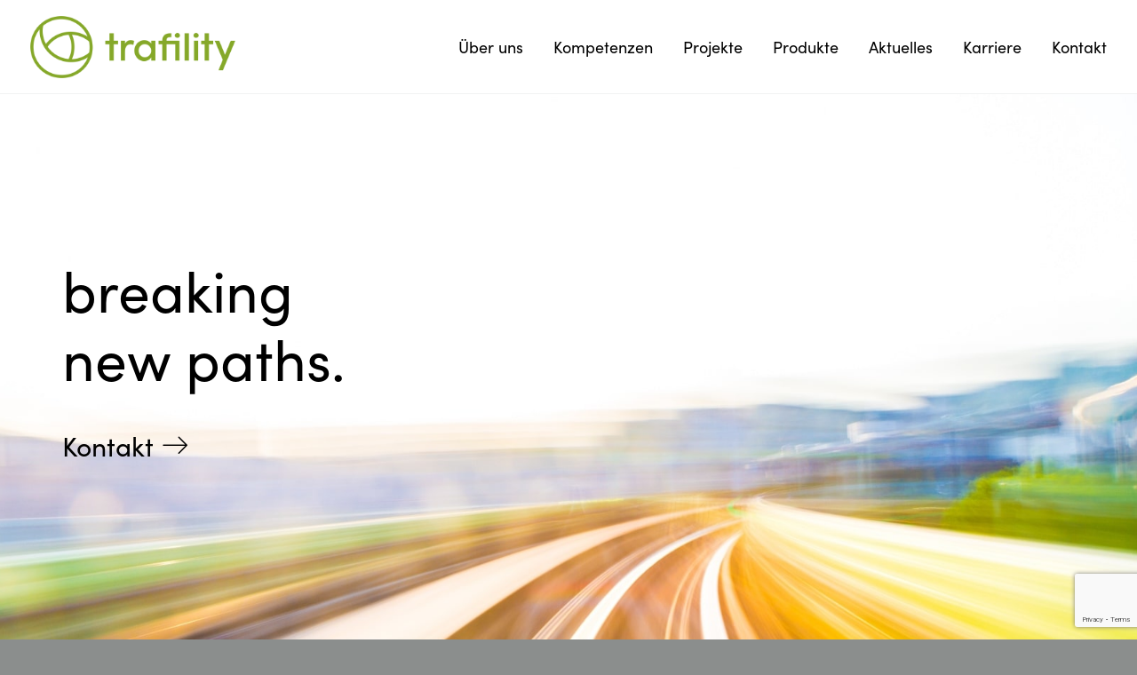

--- FILE ---
content_type: text/html; charset=utf-8
request_url: https://www.google.com/recaptcha/api2/anchor?ar=1&k=6LejfQgrAAAAAJwR23EyUrwqtIUJjuiu630jt7Of&co=aHR0cHM6Ly93d3cudHJhZmlsaXR5LmF0OjQ0Mw..&hl=en&v=PoyoqOPhxBO7pBk68S4YbpHZ&size=invisible&anchor-ms=20000&execute-ms=30000&cb=an2bwq55ru09
body_size: 48583
content:
<!DOCTYPE HTML><html dir="ltr" lang="en"><head><meta http-equiv="Content-Type" content="text/html; charset=UTF-8">
<meta http-equiv="X-UA-Compatible" content="IE=edge">
<title>reCAPTCHA</title>
<style type="text/css">
/* cyrillic-ext */
@font-face {
  font-family: 'Roboto';
  font-style: normal;
  font-weight: 400;
  font-stretch: 100%;
  src: url(//fonts.gstatic.com/s/roboto/v48/KFO7CnqEu92Fr1ME7kSn66aGLdTylUAMa3GUBHMdazTgWw.woff2) format('woff2');
  unicode-range: U+0460-052F, U+1C80-1C8A, U+20B4, U+2DE0-2DFF, U+A640-A69F, U+FE2E-FE2F;
}
/* cyrillic */
@font-face {
  font-family: 'Roboto';
  font-style: normal;
  font-weight: 400;
  font-stretch: 100%;
  src: url(//fonts.gstatic.com/s/roboto/v48/KFO7CnqEu92Fr1ME7kSn66aGLdTylUAMa3iUBHMdazTgWw.woff2) format('woff2');
  unicode-range: U+0301, U+0400-045F, U+0490-0491, U+04B0-04B1, U+2116;
}
/* greek-ext */
@font-face {
  font-family: 'Roboto';
  font-style: normal;
  font-weight: 400;
  font-stretch: 100%;
  src: url(//fonts.gstatic.com/s/roboto/v48/KFO7CnqEu92Fr1ME7kSn66aGLdTylUAMa3CUBHMdazTgWw.woff2) format('woff2');
  unicode-range: U+1F00-1FFF;
}
/* greek */
@font-face {
  font-family: 'Roboto';
  font-style: normal;
  font-weight: 400;
  font-stretch: 100%;
  src: url(//fonts.gstatic.com/s/roboto/v48/KFO7CnqEu92Fr1ME7kSn66aGLdTylUAMa3-UBHMdazTgWw.woff2) format('woff2');
  unicode-range: U+0370-0377, U+037A-037F, U+0384-038A, U+038C, U+038E-03A1, U+03A3-03FF;
}
/* math */
@font-face {
  font-family: 'Roboto';
  font-style: normal;
  font-weight: 400;
  font-stretch: 100%;
  src: url(//fonts.gstatic.com/s/roboto/v48/KFO7CnqEu92Fr1ME7kSn66aGLdTylUAMawCUBHMdazTgWw.woff2) format('woff2');
  unicode-range: U+0302-0303, U+0305, U+0307-0308, U+0310, U+0312, U+0315, U+031A, U+0326-0327, U+032C, U+032F-0330, U+0332-0333, U+0338, U+033A, U+0346, U+034D, U+0391-03A1, U+03A3-03A9, U+03B1-03C9, U+03D1, U+03D5-03D6, U+03F0-03F1, U+03F4-03F5, U+2016-2017, U+2034-2038, U+203C, U+2040, U+2043, U+2047, U+2050, U+2057, U+205F, U+2070-2071, U+2074-208E, U+2090-209C, U+20D0-20DC, U+20E1, U+20E5-20EF, U+2100-2112, U+2114-2115, U+2117-2121, U+2123-214F, U+2190, U+2192, U+2194-21AE, U+21B0-21E5, U+21F1-21F2, U+21F4-2211, U+2213-2214, U+2216-22FF, U+2308-230B, U+2310, U+2319, U+231C-2321, U+2336-237A, U+237C, U+2395, U+239B-23B7, U+23D0, U+23DC-23E1, U+2474-2475, U+25AF, U+25B3, U+25B7, U+25BD, U+25C1, U+25CA, U+25CC, U+25FB, U+266D-266F, U+27C0-27FF, U+2900-2AFF, U+2B0E-2B11, U+2B30-2B4C, U+2BFE, U+3030, U+FF5B, U+FF5D, U+1D400-1D7FF, U+1EE00-1EEFF;
}
/* symbols */
@font-face {
  font-family: 'Roboto';
  font-style: normal;
  font-weight: 400;
  font-stretch: 100%;
  src: url(//fonts.gstatic.com/s/roboto/v48/KFO7CnqEu92Fr1ME7kSn66aGLdTylUAMaxKUBHMdazTgWw.woff2) format('woff2');
  unicode-range: U+0001-000C, U+000E-001F, U+007F-009F, U+20DD-20E0, U+20E2-20E4, U+2150-218F, U+2190, U+2192, U+2194-2199, U+21AF, U+21E6-21F0, U+21F3, U+2218-2219, U+2299, U+22C4-22C6, U+2300-243F, U+2440-244A, U+2460-24FF, U+25A0-27BF, U+2800-28FF, U+2921-2922, U+2981, U+29BF, U+29EB, U+2B00-2BFF, U+4DC0-4DFF, U+FFF9-FFFB, U+10140-1018E, U+10190-1019C, U+101A0, U+101D0-101FD, U+102E0-102FB, U+10E60-10E7E, U+1D2C0-1D2D3, U+1D2E0-1D37F, U+1F000-1F0FF, U+1F100-1F1AD, U+1F1E6-1F1FF, U+1F30D-1F30F, U+1F315, U+1F31C, U+1F31E, U+1F320-1F32C, U+1F336, U+1F378, U+1F37D, U+1F382, U+1F393-1F39F, U+1F3A7-1F3A8, U+1F3AC-1F3AF, U+1F3C2, U+1F3C4-1F3C6, U+1F3CA-1F3CE, U+1F3D4-1F3E0, U+1F3ED, U+1F3F1-1F3F3, U+1F3F5-1F3F7, U+1F408, U+1F415, U+1F41F, U+1F426, U+1F43F, U+1F441-1F442, U+1F444, U+1F446-1F449, U+1F44C-1F44E, U+1F453, U+1F46A, U+1F47D, U+1F4A3, U+1F4B0, U+1F4B3, U+1F4B9, U+1F4BB, U+1F4BF, U+1F4C8-1F4CB, U+1F4D6, U+1F4DA, U+1F4DF, U+1F4E3-1F4E6, U+1F4EA-1F4ED, U+1F4F7, U+1F4F9-1F4FB, U+1F4FD-1F4FE, U+1F503, U+1F507-1F50B, U+1F50D, U+1F512-1F513, U+1F53E-1F54A, U+1F54F-1F5FA, U+1F610, U+1F650-1F67F, U+1F687, U+1F68D, U+1F691, U+1F694, U+1F698, U+1F6AD, U+1F6B2, U+1F6B9-1F6BA, U+1F6BC, U+1F6C6-1F6CF, U+1F6D3-1F6D7, U+1F6E0-1F6EA, U+1F6F0-1F6F3, U+1F6F7-1F6FC, U+1F700-1F7FF, U+1F800-1F80B, U+1F810-1F847, U+1F850-1F859, U+1F860-1F887, U+1F890-1F8AD, U+1F8B0-1F8BB, U+1F8C0-1F8C1, U+1F900-1F90B, U+1F93B, U+1F946, U+1F984, U+1F996, U+1F9E9, U+1FA00-1FA6F, U+1FA70-1FA7C, U+1FA80-1FA89, U+1FA8F-1FAC6, U+1FACE-1FADC, U+1FADF-1FAE9, U+1FAF0-1FAF8, U+1FB00-1FBFF;
}
/* vietnamese */
@font-face {
  font-family: 'Roboto';
  font-style: normal;
  font-weight: 400;
  font-stretch: 100%;
  src: url(//fonts.gstatic.com/s/roboto/v48/KFO7CnqEu92Fr1ME7kSn66aGLdTylUAMa3OUBHMdazTgWw.woff2) format('woff2');
  unicode-range: U+0102-0103, U+0110-0111, U+0128-0129, U+0168-0169, U+01A0-01A1, U+01AF-01B0, U+0300-0301, U+0303-0304, U+0308-0309, U+0323, U+0329, U+1EA0-1EF9, U+20AB;
}
/* latin-ext */
@font-face {
  font-family: 'Roboto';
  font-style: normal;
  font-weight: 400;
  font-stretch: 100%;
  src: url(//fonts.gstatic.com/s/roboto/v48/KFO7CnqEu92Fr1ME7kSn66aGLdTylUAMa3KUBHMdazTgWw.woff2) format('woff2');
  unicode-range: U+0100-02BA, U+02BD-02C5, U+02C7-02CC, U+02CE-02D7, U+02DD-02FF, U+0304, U+0308, U+0329, U+1D00-1DBF, U+1E00-1E9F, U+1EF2-1EFF, U+2020, U+20A0-20AB, U+20AD-20C0, U+2113, U+2C60-2C7F, U+A720-A7FF;
}
/* latin */
@font-face {
  font-family: 'Roboto';
  font-style: normal;
  font-weight: 400;
  font-stretch: 100%;
  src: url(//fonts.gstatic.com/s/roboto/v48/KFO7CnqEu92Fr1ME7kSn66aGLdTylUAMa3yUBHMdazQ.woff2) format('woff2');
  unicode-range: U+0000-00FF, U+0131, U+0152-0153, U+02BB-02BC, U+02C6, U+02DA, U+02DC, U+0304, U+0308, U+0329, U+2000-206F, U+20AC, U+2122, U+2191, U+2193, U+2212, U+2215, U+FEFF, U+FFFD;
}
/* cyrillic-ext */
@font-face {
  font-family: 'Roboto';
  font-style: normal;
  font-weight: 500;
  font-stretch: 100%;
  src: url(//fonts.gstatic.com/s/roboto/v48/KFO7CnqEu92Fr1ME7kSn66aGLdTylUAMa3GUBHMdazTgWw.woff2) format('woff2');
  unicode-range: U+0460-052F, U+1C80-1C8A, U+20B4, U+2DE0-2DFF, U+A640-A69F, U+FE2E-FE2F;
}
/* cyrillic */
@font-face {
  font-family: 'Roboto';
  font-style: normal;
  font-weight: 500;
  font-stretch: 100%;
  src: url(//fonts.gstatic.com/s/roboto/v48/KFO7CnqEu92Fr1ME7kSn66aGLdTylUAMa3iUBHMdazTgWw.woff2) format('woff2');
  unicode-range: U+0301, U+0400-045F, U+0490-0491, U+04B0-04B1, U+2116;
}
/* greek-ext */
@font-face {
  font-family: 'Roboto';
  font-style: normal;
  font-weight: 500;
  font-stretch: 100%;
  src: url(//fonts.gstatic.com/s/roboto/v48/KFO7CnqEu92Fr1ME7kSn66aGLdTylUAMa3CUBHMdazTgWw.woff2) format('woff2');
  unicode-range: U+1F00-1FFF;
}
/* greek */
@font-face {
  font-family: 'Roboto';
  font-style: normal;
  font-weight: 500;
  font-stretch: 100%;
  src: url(//fonts.gstatic.com/s/roboto/v48/KFO7CnqEu92Fr1ME7kSn66aGLdTylUAMa3-UBHMdazTgWw.woff2) format('woff2');
  unicode-range: U+0370-0377, U+037A-037F, U+0384-038A, U+038C, U+038E-03A1, U+03A3-03FF;
}
/* math */
@font-face {
  font-family: 'Roboto';
  font-style: normal;
  font-weight: 500;
  font-stretch: 100%;
  src: url(//fonts.gstatic.com/s/roboto/v48/KFO7CnqEu92Fr1ME7kSn66aGLdTylUAMawCUBHMdazTgWw.woff2) format('woff2');
  unicode-range: U+0302-0303, U+0305, U+0307-0308, U+0310, U+0312, U+0315, U+031A, U+0326-0327, U+032C, U+032F-0330, U+0332-0333, U+0338, U+033A, U+0346, U+034D, U+0391-03A1, U+03A3-03A9, U+03B1-03C9, U+03D1, U+03D5-03D6, U+03F0-03F1, U+03F4-03F5, U+2016-2017, U+2034-2038, U+203C, U+2040, U+2043, U+2047, U+2050, U+2057, U+205F, U+2070-2071, U+2074-208E, U+2090-209C, U+20D0-20DC, U+20E1, U+20E5-20EF, U+2100-2112, U+2114-2115, U+2117-2121, U+2123-214F, U+2190, U+2192, U+2194-21AE, U+21B0-21E5, U+21F1-21F2, U+21F4-2211, U+2213-2214, U+2216-22FF, U+2308-230B, U+2310, U+2319, U+231C-2321, U+2336-237A, U+237C, U+2395, U+239B-23B7, U+23D0, U+23DC-23E1, U+2474-2475, U+25AF, U+25B3, U+25B7, U+25BD, U+25C1, U+25CA, U+25CC, U+25FB, U+266D-266F, U+27C0-27FF, U+2900-2AFF, U+2B0E-2B11, U+2B30-2B4C, U+2BFE, U+3030, U+FF5B, U+FF5D, U+1D400-1D7FF, U+1EE00-1EEFF;
}
/* symbols */
@font-face {
  font-family: 'Roboto';
  font-style: normal;
  font-weight: 500;
  font-stretch: 100%;
  src: url(//fonts.gstatic.com/s/roboto/v48/KFO7CnqEu92Fr1ME7kSn66aGLdTylUAMaxKUBHMdazTgWw.woff2) format('woff2');
  unicode-range: U+0001-000C, U+000E-001F, U+007F-009F, U+20DD-20E0, U+20E2-20E4, U+2150-218F, U+2190, U+2192, U+2194-2199, U+21AF, U+21E6-21F0, U+21F3, U+2218-2219, U+2299, U+22C4-22C6, U+2300-243F, U+2440-244A, U+2460-24FF, U+25A0-27BF, U+2800-28FF, U+2921-2922, U+2981, U+29BF, U+29EB, U+2B00-2BFF, U+4DC0-4DFF, U+FFF9-FFFB, U+10140-1018E, U+10190-1019C, U+101A0, U+101D0-101FD, U+102E0-102FB, U+10E60-10E7E, U+1D2C0-1D2D3, U+1D2E0-1D37F, U+1F000-1F0FF, U+1F100-1F1AD, U+1F1E6-1F1FF, U+1F30D-1F30F, U+1F315, U+1F31C, U+1F31E, U+1F320-1F32C, U+1F336, U+1F378, U+1F37D, U+1F382, U+1F393-1F39F, U+1F3A7-1F3A8, U+1F3AC-1F3AF, U+1F3C2, U+1F3C4-1F3C6, U+1F3CA-1F3CE, U+1F3D4-1F3E0, U+1F3ED, U+1F3F1-1F3F3, U+1F3F5-1F3F7, U+1F408, U+1F415, U+1F41F, U+1F426, U+1F43F, U+1F441-1F442, U+1F444, U+1F446-1F449, U+1F44C-1F44E, U+1F453, U+1F46A, U+1F47D, U+1F4A3, U+1F4B0, U+1F4B3, U+1F4B9, U+1F4BB, U+1F4BF, U+1F4C8-1F4CB, U+1F4D6, U+1F4DA, U+1F4DF, U+1F4E3-1F4E6, U+1F4EA-1F4ED, U+1F4F7, U+1F4F9-1F4FB, U+1F4FD-1F4FE, U+1F503, U+1F507-1F50B, U+1F50D, U+1F512-1F513, U+1F53E-1F54A, U+1F54F-1F5FA, U+1F610, U+1F650-1F67F, U+1F687, U+1F68D, U+1F691, U+1F694, U+1F698, U+1F6AD, U+1F6B2, U+1F6B9-1F6BA, U+1F6BC, U+1F6C6-1F6CF, U+1F6D3-1F6D7, U+1F6E0-1F6EA, U+1F6F0-1F6F3, U+1F6F7-1F6FC, U+1F700-1F7FF, U+1F800-1F80B, U+1F810-1F847, U+1F850-1F859, U+1F860-1F887, U+1F890-1F8AD, U+1F8B0-1F8BB, U+1F8C0-1F8C1, U+1F900-1F90B, U+1F93B, U+1F946, U+1F984, U+1F996, U+1F9E9, U+1FA00-1FA6F, U+1FA70-1FA7C, U+1FA80-1FA89, U+1FA8F-1FAC6, U+1FACE-1FADC, U+1FADF-1FAE9, U+1FAF0-1FAF8, U+1FB00-1FBFF;
}
/* vietnamese */
@font-face {
  font-family: 'Roboto';
  font-style: normal;
  font-weight: 500;
  font-stretch: 100%;
  src: url(//fonts.gstatic.com/s/roboto/v48/KFO7CnqEu92Fr1ME7kSn66aGLdTylUAMa3OUBHMdazTgWw.woff2) format('woff2');
  unicode-range: U+0102-0103, U+0110-0111, U+0128-0129, U+0168-0169, U+01A0-01A1, U+01AF-01B0, U+0300-0301, U+0303-0304, U+0308-0309, U+0323, U+0329, U+1EA0-1EF9, U+20AB;
}
/* latin-ext */
@font-face {
  font-family: 'Roboto';
  font-style: normal;
  font-weight: 500;
  font-stretch: 100%;
  src: url(//fonts.gstatic.com/s/roboto/v48/KFO7CnqEu92Fr1ME7kSn66aGLdTylUAMa3KUBHMdazTgWw.woff2) format('woff2');
  unicode-range: U+0100-02BA, U+02BD-02C5, U+02C7-02CC, U+02CE-02D7, U+02DD-02FF, U+0304, U+0308, U+0329, U+1D00-1DBF, U+1E00-1E9F, U+1EF2-1EFF, U+2020, U+20A0-20AB, U+20AD-20C0, U+2113, U+2C60-2C7F, U+A720-A7FF;
}
/* latin */
@font-face {
  font-family: 'Roboto';
  font-style: normal;
  font-weight: 500;
  font-stretch: 100%;
  src: url(//fonts.gstatic.com/s/roboto/v48/KFO7CnqEu92Fr1ME7kSn66aGLdTylUAMa3yUBHMdazQ.woff2) format('woff2');
  unicode-range: U+0000-00FF, U+0131, U+0152-0153, U+02BB-02BC, U+02C6, U+02DA, U+02DC, U+0304, U+0308, U+0329, U+2000-206F, U+20AC, U+2122, U+2191, U+2193, U+2212, U+2215, U+FEFF, U+FFFD;
}
/* cyrillic-ext */
@font-face {
  font-family: 'Roboto';
  font-style: normal;
  font-weight: 900;
  font-stretch: 100%;
  src: url(//fonts.gstatic.com/s/roboto/v48/KFO7CnqEu92Fr1ME7kSn66aGLdTylUAMa3GUBHMdazTgWw.woff2) format('woff2');
  unicode-range: U+0460-052F, U+1C80-1C8A, U+20B4, U+2DE0-2DFF, U+A640-A69F, U+FE2E-FE2F;
}
/* cyrillic */
@font-face {
  font-family: 'Roboto';
  font-style: normal;
  font-weight: 900;
  font-stretch: 100%;
  src: url(//fonts.gstatic.com/s/roboto/v48/KFO7CnqEu92Fr1ME7kSn66aGLdTylUAMa3iUBHMdazTgWw.woff2) format('woff2');
  unicode-range: U+0301, U+0400-045F, U+0490-0491, U+04B0-04B1, U+2116;
}
/* greek-ext */
@font-face {
  font-family: 'Roboto';
  font-style: normal;
  font-weight: 900;
  font-stretch: 100%;
  src: url(//fonts.gstatic.com/s/roboto/v48/KFO7CnqEu92Fr1ME7kSn66aGLdTylUAMa3CUBHMdazTgWw.woff2) format('woff2');
  unicode-range: U+1F00-1FFF;
}
/* greek */
@font-face {
  font-family: 'Roboto';
  font-style: normal;
  font-weight: 900;
  font-stretch: 100%;
  src: url(//fonts.gstatic.com/s/roboto/v48/KFO7CnqEu92Fr1ME7kSn66aGLdTylUAMa3-UBHMdazTgWw.woff2) format('woff2');
  unicode-range: U+0370-0377, U+037A-037F, U+0384-038A, U+038C, U+038E-03A1, U+03A3-03FF;
}
/* math */
@font-face {
  font-family: 'Roboto';
  font-style: normal;
  font-weight: 900;
  font-stretch: 100%;
  src: url(//fonts.gstatic.com/s/roboto/v48/KFO7CnqEu92Fr1ME7kSn66aGLdTylUAMawCUBHMdazTgWw.woff2) format('woff2');
  unicode-range: U+0302-0303, U+0305, U+0307-0308, U+0310, U+0312, U+0315, U+031A, U+0326-0327, U+032C, U+032F-0330, U+0332-0333, U+0338, U+033A, U+0346, U+034D, U+0391-03A1, U+03A3-03A9, U+03B1-03C9, U+03D1, U+03D5-03D6, U+03F0-03F1, U+03F4-03F5, U+2016-2017, U+2034-2038, U+203C, U+2040, U+2043, U+2047, U+2050, U+2057, U+205F, U+2070-2071, U+2074-208E, U+2090-209C, U+20D0-20DC, U+20E1, U+20E5-20EF, U+2100-2112, U+2114-2115, U+2117-2121, U+2123-214F, U+2190, U+2192, U+2194-21AE, U+21B0-21E5, U+21F1-21F2, U+21F4-2211, U+2213-2214, U+2216-22FF, U+2308-230B, U+2310, U+2319, U+231C-2321, U+2336-237A, U+237C, U+2395, U+239B-23B7, U+23D0, U+23DC-23E1, U+2474-2475, U+25AF, U+25B3, U+25B7, U+25BD, U+25C1, U+25CA, U+25CC, U+25FB, U+266D-266F, U+27C0-27FF, U+2900-2AFF, U+2B0E-2B11, U+2B30-2B4C, U+2BFE, U+3030, U+FF5B, U+FF5D, U+1D400-1D7FF, U+1EE00-1EEFF;
}
/* symbols */
@font-face {
  font-family: 'Roboto';
  font-style: normal;
  font-weight: 900;
  font-stretch: 100%;
  src: url(//fonts.gstatic.com/s/roboto/v48/KFO7CnqEu92Fr1ME7kSn66aGLdTylUAMaxKUBHMdazTgWw.woff2) format('woff2');
  unicode-range: U+0001-000C, U+000E-001F, U+007F-009F, U+20DD-20E0, U+20E2-20E4, U+2150-218F, U+2190, U+2192, U+2194-2199, U+21AF, U+21E6-21F0, U+21F3, U+2218-2219, U+2299, U+22C4-22C6, U+2300-243F, U+2440-244A, U+2460-24FF, U+25A0-27BF, U+2800-28FF, U+2921-2922, U+2981, U+29BF, U+29EB, U+2B00-2BFF, U+4DC0-4DFF, U+FFF9-FFFB, U+10140-1018E, U+10190-1019C, U+101A0, U+101D0-101FD, U+102E0-102FB, U+10E60-10E7E, U+1D2C0-1D2D3, U+1D2E0-1D37F, U+1F000-1F0FF, U+1F100-1F1AD, U+1F1E6-1F1FF, U+1F30D-1F30F, U+1F315, U+1F31C, U+1F31E, U+1F320-1F32C, U+1F336, U+1F378, U+1F37D, U+1F382, U+1F393-1F39F, U+1F3A7-1F3A8, U+1F3AC-1F3AF, U+1F3C2, U+1F3C4-1F3C6, U+1F3CA-1F3CE, U+1F3D4-1F3E0, U+1F3ED, U+1F3F1-1F3F3, U+1F3F5-1F3F7, U+1F408, U+1F415, U+1F41F, U+1F426, U+1F43F, U+1F441-1F442, U+1F444, U+1F446-1F449, U+1F44C-1F44E, U+1F453, U+1F46A, U+1F47D, U+1F4A3, U+1F4B0, U+1F4B3, U+1F4B9, U+1F4BB, U+1F4BF, U+1F4C8-1F4CB, U+1F4D6, U+1F4DA, U+1F4DF, U+1F4E3-1F4E6, U+1F4EA-1F4ED, U+1F4F7, U+1F4F9-1F4FB, U+1F4FD-1F4FE, U+1F503, U+1F507-1F50B, U+1F50D, U+1F512-1F513, U+1F53E-1F54A, U+1F54F-1F5FA, U+1F610, U+1F650-1F67F, U+1F687, U+1F68D, U+1F691, U+1F694, U+1F698, U+1F6AD, U+1F6B2, U+1F6B9-1F6BA, U+1F6BC, U+1F6C6-1F6CF, U+1F6D3-1F6D7, U+1F6E0-1F6EA, U+1F6F0-1F6F3, U+1F6F7-1F6FC, U+1F700-1F7FF, U+1F800-1F80B, U+1F810-1F847, U+1F850-1F859, U+1F860-1F887, U+1F890-1F8AD, U+1F8B0-1F8BB, U+1F8C0-1F8C1, U+1F900-1F90B, U+1F93B, U+1F946, U+1F984, U+1F996, U+1F9E9, U+1FA00-1FA6F, U+1FA70-1FA7C, U+1FA80-1FA89, U+1FA8F-1FAC6, U+1FACE-1FADC, U+1FADF-1FAE9, U+1FAF0-1FAF8, U+1FB00-1FBFF;
}
/* vietnamese */
@font-face {
  font-family: 'Roboto';
  font-style: normal;
  font-weight: 900;
  font-stretch: 100%;
  src: url(//fonts.gstatic.com/s/roboto/v48/KFO7CnqEu92Fr1ME7kSn66aGLdTylUAMa3OUBHMdazTgWw.woff2) format('woff2');
  unicode-range: U+0102-0103, U+0110-0111, U+0128-0129, U+0168-0169, U+01A0-01A1, U+01AF-01B0, U+0300-0301, U+0303-0304, U+0308-0309, U+0323, U+0329, U+1EA0-1EF9, U+20AB;
}
/* latin-ext */
@font-face {
  font-family: 'Roboto';
  font-style: normal;
  font-weight: 900;
  font-stretch: 100%;
  src: url(//fonts.gstatic.com/s/roboto/v48/KFO7CnqEu92Fr1ME7kSn66aGLdTylUAMa3KUBHMdazTgWw.woff2) format('woff2');
  unicode-range: U+0100-02BA, U+02BD-02C5, U+02C7-02CC, U+02CE-02D7, U+02DD-02FF, U+0304, U+0308, U+0329, U+1D00-1DBF, U+1E00-1E9F, U+1EF2-1EFF, U+2020, U+20A0-20AB, U+20AD-20C0, U+2113, U+2C60-2C7F, U+A720-A7FF;
}
/* latin */
@font-face {
  font-family: 'Roboto';
  font-style: normal;
  font-weight: 900;
  font-stretch: 100%;
  src: url(//fonts.gstatic.com/s/roboto/v48/KFO7CnqEu92Fr1ME7kSn66aGLdTylUAMa3yUBHMdazQ.woff2) format('woff2');
  unicode-range: U+0000-00FF, U+0131, U+0152-0153, U+02BB-02BC, U+02C6, U+02DA, U+02DC, U+0304, U+0308, U+0329, U+2000-206F, U+20AC, U+2122, U+2191, U+2193, U+2212, U+2215, U+FEFF, U+FFFD;
}

</style>
<link rel="stylesheet" type="text/css" href="https://www.gstatic.com/recaptcha/releases/PoyoqOPhxBO7pBk68S4YbpHZ/styles__ltr.css">
<script nonce="lRfKBqFGlOKvXzjc9pDyXg" type="text/javascript">window['__recaptcha_api'] = 'https://www.google.com/recaptcha/api2/';</script>
<script type="text/javascript" src="https://www.gstatic.com/recaptcha/releases/PoyoqOPhxBO7pBk68S4YbpHZ/recaptcha__en.js" nonce="lRfKBqFGlOKvXzjc9pDyXg">
      
    </script></head>
<body><div id="rc-anchor-alert" class="rc-anchor-alert"></div>
<input type="hidden" id="recaptcha-token" value="[base64]">
<script type="text/javascript" nonce="lRfKBqFGlOKvXzjc9pDyXg">
      recaptcha.anchor.Main.init("[\x22ainput\x22,[\x22bgdata\x22,\x22\x22,\[base64]/[base64]/[base64]/[base64]/[base64]/UltsKytdPUU6KEU8MjA0OD9SW2wrK109RT4+NnwxOTI6KChFJjY0NTEyKT09NTUyOTYmJk0rMTxjLmxlbmd0aCYmKGMuY2hhckNvZGVBdChNKzEpJjY0NTEyKT09NTYzMjA/[base64]/[base64]/[base64]/[base64]/[base64]/[base64]/[base64]\x22,\[base64]\\u003d\\u003d\x22,\x22YsOUwogzQHzCnsOrwpDCmX/DpsOQw7bCkcKCRHRMayDCnyTClsKlDTjDhhrDiRbDuMOsw45CwohKw7fCjMK6wrvCgMK9clzDpsKQw51qAhw5wqY2JMO1PMKLOMKIwod6wq/Dl8O4w6xNW8Kuwp3DqS0uwr/Dk8OcfMKkwrQ7U8OVd8KcIcOOccOfw4/Dtk7DpsKRJMKHVzjCnh/DlnM7wpl2w7rDsGzCqFXCscKPXcO7bwvDq8OEHcKKXMOZNRzCkMOJwoLDoldaOcOhHsKTw7rDgDPDscOvwo3CgMKpRsK/w4TCgsOGw7HDvB0yAMKlSMOMHggqeMO8TALDgyLDhcKJRsKJSsK/worCkMKvLhDCisKxwr/ClSFKw43Cs1A/csOOXy5ywrnDrgXDn8KGw6XCqsOaw5I4JsO0wq3CvcKmJsO2wr82wrbDvMKKwo7CpMKTDhUDwpRwfFbDmkDCvkbCtiDDumXDj8OATiwxw6bColbDskIlZifCj8OoJcOzwr/CvsKEPsOJw73DmcOhw4hDS10mREAiVQ8Jw5nDjcOUwpHDsnQifTQHwoDCqCR0XcOafVpsZMOAOV0KbDDCicOewoYRPUXDknbDlUHCuMOOVcOKw7MLdMOnw6jDpm/[base64]/CpHbCigYPwr3DpzfClcOETEnCmcKeak7CkcKOAnBXw63DncOFwrPDr8OeGk0Lb8K9w5heD0diwrcsDsKLe8K1w6JqdMKKLgEpUMOTJMKaw6HCrsODw40RUsKOKC3CpMOlKynClsKgwqvCkl3CvMOwC3xHGsOfw5LDt3sbw5HCssOOW8Odw4JSM8K/VWHCr8K8wqXCqxjCsgQ/[base64]/DtzkNwp4Uw5Y3T8OhwrYVWBBxwoHDiDLDo8OxdcKuEFHDscK/[base64]/wqnDmUXDksO2w6rCgMOVwqFkDQ/DsWQRw6HCn8OFw48RwrgrwqDDh0/Du2bCuMO8dcKPwpRISkEoUcONTcKqQhhzVndQUsONF8OMQsOIw4tlIAtcwqzChcODdcOyMcOswqDCgMKuw5zDiW7ClWgtX8OSZcKMLcOUGcOfIsKrw6Ynw6VEwrLDl8KuUQB6SMKRw4rCklvDjWBVZsKcHTktJmjDhW5HQFvDuQjDmsOiw6/CgmdkwqXCi2YKamdgSsOYwqoOw6Niw71CJ2HChEkpwrhYXkvDvCDDhynDnMOXw6zDjAdGOcOIwrbDksOZL1Y6Ul9+w5IKaMOiwqnCj3FXwqRcQzc6w7Viw7DCnh0dYC9Yw65rWsOJKcKYwq/DgsKPwqJSw5nCuh3DkcO2wrsSOsK9woIvw6VSHnJIwrsqQ8KjFDzDq8O8fsKLUsOtKMKEOMOqQBfCrcO9H8OXw7cmNiAowonCgHzDuCHDicOrGDjDl3Ihwr5oG8KYwooTw5VsYsKPF8OADg47Kg8ew6Bkw5zDijzDrFs/w4vChMOTKSM0VcO3w77CoAYSw4AhI8ORw5vDgsOIwofCsWzDkE1/[base64]/[base64]/[base64]/Cl8Orw4h9U8KiJXxPecKYe0puaQZXw7rCtjxzwoVhwr1lw7bDgC5XwpPChxoWwooswrFFbn/DlMKJwowzw71QDDUEw4x7w7PDhsKXYhhUKnbDlRrCr8KhwrzCjQ1dw50Ww7vDoTbDucKMw5HDhCJMw5Ntw6EgTcK4wqfDkDrDtHAwWSBowpnCpirDrDjCmBIpwoPCvADCiG0Pw5kgwrjDoT/Cs8KOcMOQwrfDm8KuwrEwBCEqw6ttasOuwofCvHDDpMKBwrYvw6bCpcKKw4bDuixcw5LClTtDIsKKBx5bwpXDscOPw5PDtBxbRsOCK8KNw4NcVsOmMXdCwpAiZMOYwoBqw5lPw73CjGgHw5/Dp8Khw6jCp8OkDkEOVMKyAx/CqTDDkjkbw6fCtcKxw7bCuTjDpMKjel7DnMK+w7jCv8OsM1bCjEPCpQ4+woPDssOiKMK3BsOYw7Ibwo/[base64]/Co3LCgljCqUXDi8KNw4QYwoLCo8K0woYMZGtVLsO8E09Swp3DtglvYDNHasOSXsOuwqnDtBUJwr/Cqkl/[base64]/DrBzDpsO3A0PDqMKnORhyFMKMMAM6wpLDmsOAYVUjw7BKZCY/w4w2BizDnMKswr8MM8Kfw5jCiMORMwjCgMO7wrfDrRTCrMKjw5wmw5kbLWnDjsKqIcOHfSvCrsKOMk/ClcO4w4RGVR8+w5wmF2tfXcOMwppXwoHCncODw5d0dnnCrzIcwqh8w4sMw4MlwroZw6/[base64]/[base64]/CmMO7bmVIZ8KQw6/[base64]/Dj8ORdVzCnMKewrHCkglMA8KEw6xfwp3ChMKLdcK5Ni/[base64]/CkcOgw4Qzw5tnIMOfwqjDk8KtFcOgwpvDoVnDoQDDhcOmw4/Dny8eGiJuwoPDmAXDv8KqDHzCqDpmw6vDuVjCnjBSw6hswoPDusOcwq5ywqrCgD/DucOnwo0sFQUTw6kgJMK/w7zCgHnDolbClgPDr8ORwqRiwpnDtcKRwonCnwdXZcOJwr/DrMKqwrcUMxvDj8OhwqdJfsKjw7/CjsOow6fDq8KKw5HDghPDtcKYwoJ+wrZBw7cyNsO6dMKlwo5GDcK5w4bCjsOsw6clfB0yXyXDkUzCgmfDp2XCvAgCYcKgTsO2YMKuPHIIw4wWA2DChy/Dg8ODF8Kfw7bCqDtGwpJnGcOwP8KzwrNOV8KrW8KQGxpLw7x/fGJof8OXwp/DrwfCsHV1w6rDmsK+ScOUw5/[base64]/w7PCj8KrdsKswp8Rw75twpLCrEHDocO6a1jDiMO+wpHDjsOUfsOzwrpewrQcT288MxN6HWHDkm1+wo19w5XDjsK/[base64]/Dq8KORiTChMOxwoXDhlHCpcOLXsONfsOHRcKxw4fCu8OEJcOnwql7w7ZoBsOrw7htwrcSfGxZwqhkw67DlcOJwpRdwqnChcO3wolnw6DDpmDDn8O5wqjDiHg/bMKgwqTDiEJkw61kJsO/wqdRW8KAPnZSwqsQOcO/EC1aw4oXw74wwqZHMGFsNDXCusOgGF/DljYSw6HClsKxw5HDmR3Dl2vCusOjw5orw4LDhkhhAsO+w5MZw5jCiE/DvRrDk8Kww5fChxHCtMORwp3DuHTDgsOmwqvCssKFwrPDqX0nUMOMwpohw7vCpsObe2vCsMKQd33DsFzDpBAqwq/Dox7DvGjDgMKREGPCh8K4w5lMWsKSDSoTMQnDvH8wwqV7KBzDhE/DnMOqwr50wqJiwqJhHsOww6l8NsK5w605fDNDw7zDm8OnJMOWRjcgwr9RasKQw7RSYxF/w6PDgMKhw7oXTjrCncKEKsKCwoLCn8OVwqfCjwHCisOgRyvDtFPCgFjDjSB/I8KhwoPClBXCv2RFYAzDq0YKw4jDpMO2Llk3wpN2wpEpw6fDvsOZw68MwrstwrHDuMO7I8O0fMKwPMKxwrzCoMKpwrs3dsOwXkBew4bCrsKbMVp4JCRlfUFyw7vCilV0HgsMSWLDhQPDkTzCqFE/wqfDuyksw4/CijnCs8Olw6M/Z19gQcKEGVfCpMOowoIsaCLClXQiw6DDgcK5H8OZZDHCnS1Dw74+wqoLNMOvC8Onw7nCnMOnwrBQOCZ+Xl/DqBrDjSnDgcKgw5kBbMKYwobDl10vOl3DmGjDgsK+w53DqzA9w7PClcOyBsOyFnQdw6zCsUMAwplsScObwrnCrmnCgsK9wpxDPMKCw4/CgifDiA/Dn8KUNSs6wps9CEF+asKmwoMrGzHCvsOMwrI0w4/[base64]/CjglwUH7Ci1w6wp7DhcOEw4LDqDUww7zDnsOkw6XCmSY6EMKrwp1rwpUyMcOcEh3Cp8OzY8KLNETCtMKpwqcQwqkmAcKDwrPCpzcAw6XDpcODBR7CiTdgw4JuwrDDlsOjw7QOw5jCjkACw6gqw6c0MVDCtsOiVsOnKsO/JMOZJ8KKOEVQaQFSYV7CiMOMw5LCu1dEwp5Dw5bDmsOfNsOiwrrCvTZCwrRUcVXDvw/[base64]/agLCgSLDrzRlWABywovDo3/DqT1WwovDtk8pw5cswqcsGcOEw7w6C0jDiMOew4E6AV0oHMOuwrDDrF8pb2bDqjLDtcOwwr1XwqPDvDXDpcKSX8O0wprCmcOrw519w4lSw5/[base64]/CrRhtwroASnTCnMOdXMKVw5nCt0pMw5zCt8KZKgrDpRYNw6dHR8ODQ8KedFZwLMKFwoPDtsOaFF9uYS1iwpLCojfDqETDn8O3Ni4jI8KfBsO9wpBfJMOtw63CuHfDuiTCoAvCrB1wwppwbHN/w4jCisOuYkfDusKzw7DCgUUuwow2w4rCmT/Dp8KKUMOCwqfDk8Kaw7vCvHvDgsK3wpJvHnDDvcKqwrXDrR9nw7liPhfDpCJ3UcOVw4DDoE1Aw7hWAVbDtcKBY3k6R2Acw7XCnMOEXUzDjQF/[base64]/Dgg0pEcKgR0rDrlDCk8KGwo/[base64]/[base64]/DhcK/TcKgwqt8dx0gYMOcwrpfJFEdQCNkwrDDl8ONTMKQFcKWOArCpRrCvMO4L8KCHWlfw5vCq8OVWcOlw4crO8KhC1bCmsO4w5vCs0vCsxhbw4HCucKNw6gGYQ5NI8K1fg/CrDTDhwZEwqzCkMOxw7zDm1vDoipBexNzScOSwq0ZPcOpw5tzwqRKD8OYwpnDp8Oxw7QJwpLCrF9lVTDCq8Okwp9GV8KEwqfDuMOSw5PDgycAwox/XAYlQkQOw6tcwqxDw5J1A8KwGsOOw6LDhnZvO8Onw6/DisOlGmxKwofCl1XDsVfDlT7CocKNVSpAN8O6TMO0w4pjw5PCnjLCqMOaw7HCnsOzw6ATOUxla8OVeh/CjMOvCQh6w6ALwoPCtsO7w6fClsOJwr/ClDZ7w5/Cv8K8wpNEwo7DgwQpwq7DpsKlw6tJwpQSBMKcE8OXwrPDrUFgWDV5wpLDh8KCwpfCtAzDpVfDpg/CgHrChg3DilcHwpgSaTjDr8Kgw6zCjsKswrk+BRXCvcKAw5fDnGVnecKVwofChmN8wr1IWnd3wo55e3jDgSArw4odcWJHwqDCigQWwrZcCsKydBTDhkTCn8OdwqHCiMKBccOuw48/wqDCmMKKwrlgLcODwr7CnMK0FMK+YTjDscOLDzLDnkhvKcKWwpjCgcOiSsKBcMKswo/CiV7DvTrCtQPCqy7CkMOCdhoUw48ow43DvcKlOVPDp2bCnwc+w77CqMKyOcKdwoE0w554wpDCtcOoUsOIJkfCk8KXw5jDiFnChW/[base64]/CjMOYMSHDriQSw5NYHXsJFcKewr85GsO7w4zDo3XCi1bCrsKJw7bCvB1Lw7nDmRl3C8OXwpHDghPCg3ouw7/Cn0RxwqbCn8KMRsOXbcKqw6TCvF57KhzDpmdHwoxpZRrCnB4IwqXCi8KiYDsCwoBewq9/wqkRwrAeFsOLVMOnwoZWwoYgakbDn0EgD8KzwpDCsm1hw4cCw7zDmcOiMsO8CcKuBUUTwok6wpLDnsONfsKbF0NeDsO1NirDinbDsWDDiMKvWMOaw4VxH8OWw5HCjEEewqjCi8O5SsKlwrbClSXDlhp7wrMiw5YBwoc4wqwGw7wtQMOwVMOew4vDg8K4fcKOIS/DrjEZZMO3wqHDjMO3w5JWa8O5QsOawrDDisKedzJxw6/ClW3Du8KCKcOswqbDuhLCsQJdX8OPKz9pEcOMw5Jzw5o/[base64]/b00Tw5rDjmPDsWpFwoTCpsO2aCgIOhfCoMKKHRVZPsK9LCLClcKoMT8nw6hEwojCmcOKbErDmzLDjMKXwovCgsKlZzbCgFXDjXrCmMO3EXnDlBUBMxfCsRcVw4nDv8OyAxLDpWEXw5zCicOYw6bCjMKjOFhlUDI8McKpwoZ7H8OUEXd/w6Z5w6nCiy7DhsOtw7YcGkNJwp9ew7Juw4fDsjvCmcOQw504woQPw7/[base64]/[base64]/AcKhw6pqwpHDrDnDo8Oiw6zDp8Kiwqwcw6fCn2DDlMK9PcKrw4nDkMOlwoLCmjDCpGN0Lm3CswR1w6M8w5/DuADDgMKiwonDqWQcaMKyw5DDgcO3BsODwqpEw7fDn8O0w5jDssO2wpHCq8OOGBMIRxwlwqxkJMK9c8KLeToBVicMwoHDkMOuwr1VwojDmglXwqMkwqvCnC3CqAk/wr/CnCzCkMKAYy9eIAnCvsKoacKnwpsiMsKOwrHCuzvCucK5G8OlPDLDkS8iwrDCvy3CsWUrY8Kyw7LDsCXCmsO/IsKYWlkbG8OOw4EvPADCrAjCiClEFMOAQsOkwrLDqhzDjcKcZx/Di3XCmUcJIcKkwrLCnwXCpQXCh1XDjWHDnn/CkzAzA3/[base64]/DtwvChsO6OQoSwp3DtsODwqnCu8Ohwro8wqkDw4kcwqdwwqEewoHDncKgw4dfwrV/[base64]/Ch8Ouw5RNZVN3w4UZw4RZV8O6wpYzFW7Dj2UUwqlHwpEXBEwMw77DqsOsW0DCuzvCrMKhSsK6GcKpZAZDXsKAw5fCo8KLwq5tWcKww7BBEB1MZDnDu8K4wqhpwo0yMcKsw4Q5DEt4NR/DqzlRwo/[base64]/woxuwrzCvcKEa8OzU8O8AFVswpFpCMOhNiFEwrnDlUPCqQVZwpY9KRzDkMOEMDB/KiXDscOwwq87DcKAw6nCrMO1wobCkBUNYj7CmsKYw6XCglUhwrDCvcOwwrgow7jDgcK7wrrDtcKSfTo1wqDCulrDoxQSwrzCm8OdwqIrNsK/w6drP8OEwoNSKsKjwpTCtMKiMsOYGsKzw5XCoUDDpsKBw5p2e8O3GsKPfsOmw7vCs8KJJ8OnbQ3DhWAhw7ADw7PDp8O/GcO8NcOLA8O+PVsHXSrClxbCmsKQHDxqw6wpw5XDpWZ7cS7DrhVOVMOuA8Obw6fDisOhwpLCmgrCoFLDsnttw6HCjgTCtsOUwqHDtx3DqMKFwqQFwqR1w61dw4gKCXjDrxXDq1EFw7PCvSFSA8OKwpoUwrBvVcK1wr3DjcKVE8K3wpXDqRXCkzvCniDDqcK8KSJ+wpl/[base64]/DsBJww7EyPyh9AX5ww64TRQx1YmkTV0nCtC8ew67DrQvDusKtw7XCklRdDHM7wqbDpnPChcOlw4hOwqFbw6vDnsOXwpsPRl/CgMKXw4h4woFlwozDrsKDwoDDvDIUdT0tw4JlPi0afA/[base64]/[base64]/CoyBiK0ogPlDCicKnwqlNw4BGwoFjK8KfAMKOwpfDgQ/Cq1s/[base64]/[base64]/CscOrw6VvfcKuwqsmZMOLwq44WMOFJULCgsKjUwTClMO6aVggMsKYw4p6JF01LH3CicOJYU8MJDPCnkgUwofCqAgJwr7ChB/[base64]/DjcO6woA5w4Qzw7gpwpbCt8O8R8OYPMKgwqhuwqHCpEDCscOnCk51RsONP8KedgxxVWHDn8OcRMKtwrk3fcKPw7hCw4Rcw7pff8KgwozCgcOdwrglPcKMRsOSYQ/DjcK6wqjDvcKawqTDvWlCHMKNwrnCsVsPw6DDmcOVE8OAw67CtcO1aE0Uw4/[base64]/CgWIawo7Cm8OPFcKJDTwZw5rDkMKuL3nDosKCIk3DoWDDghbDjA0GXMOtG8K/FMO9wpM4w5U/w63CnMKMwo3Cv2nCksO/wrtKw5zCgk/ChGFDDEgpOAHDgsOewo4SF8Omwrtkwq8twoIzLMKgw6vDhsK0XjZvC8O2wrhnw4PCpRZKHsO7ZFLDgsOJLsKLIsOAw5hxw51VV8OaOsKxJcOLw5vDrcKkw7jCmcKuBR3Ci8Oiwrkgw5nDk3lDwrlawpnDiDMkwq/CgUp4wqbDs8K/OyAmAMKjw4pMLHfDk27CgcKPwrMiw4rCoUXDpMOMw4cnYy8xwrU9w7fCvcKHVMKCwqDDisKgwqwxw7LCmcKHwr8qccO+wrw1w7LDlCYvMFoew6/DrSUhw6jCi8KqC8OGwpFcL8OTccOuwqE+wr3Du8OAwqPDix/DrhrDrDDDhS7CmsOBUU/DscOYw74xZVLDthDCiWXDgxvDpi8hwpTCnsKRJH4Ywq8Gw7/Cl8OLw5EbAMKid8Klwp0cwqdaS8K/w63CssOCw4YHWsKpWzLClA7Dl8OIcV3DjwJdUcKIw50kw7DDmcKsNiPCjhsJAsKZNsK8BS8Gw54MDcOwFMOET8OcwrJewrlvasO8w6YjKipawohNTsKGwppqw7p3w4bCiXp3CcOWwoJaw6xPw6DCqcO/wo/[base64]/CmcO5RMOJwrPDmcOkH8KUBA3DtEZAwp9QCiTChGhgP8Kkwp7DiVvDvglvB8OXUDvCqgbCmMKwZcOfwo7Dm08JAsO1NMKNw7oKw53DlH3Dpl8bw6/[base64]/[base64]/DusKMw4HDqMKFNl1UJMKLQMODwq15woIAJR4jVTRjwrTCpFTCvsO6ZA/[base64]/Cj2XDt39YwqbClSDChMKQGXcOI0bCoxHDmMO+wr3CjcKzUHbCq27Dm8OlSsO5w5jCnQNXw5ASOMOVXghvLcORw5YiwrTDtmFaYMKIAQhmw7zDvsK/wrbDqsKkwoPCpcKtw7IuTMK3woNvwozCosKiMHoiw6/Dr8KcwqPCrcKcRMKKw6ESDn5Hw4Qywo5jfUlmw7J5MsKzwrZWOhbDpBxkTHjCncKiwpbDjsOwwp59GmnChybChRXDm8ObNg/Cng/CucK+wotHwoPDkcKGdsOEwqt7P1l/w43Dv8KZZj5JC8OfO8OVAEvDh8KFwoF3FMOBFiwuw7fCrsOrR8O8w5LCn2bCukQ0ZxclfUvDuMKqwqHCiWwWSsOgGcO1w47DosOWLMOtw5UgIcOUwr8kwoNQw6rCjsKMIsKEwrrDisKZB8Ocw7TDp8O0w57DulDDrDplw6tqLMKBwpvChsKMYsKmw7fCu8O8I0Mxw6/DrcOwNMKpfMOWwpcMUsOCO8Kgw5UEXcKDXDxxwqfCjMOIJBMvFcKhwoXCpyVMDW/CjMO/OMKRSnkQBmPDk8KYWhh6bx4CLMKRAwDDisK5D8KXOsOBw6PCtsOAJGHCjkYowqzDlcObwonDkMO4VRXDn2bDvcO8w4Y3aA3Cp8Oaw5TCocOCX8Khw5ghH23CnHpDKTDDncOcPTfDjH/Cjy50wrpDWhbCkHogw4HCsCdxwrbDj8OzwoLDlx/DmsKUwpQZw4HDs8Kmw78hw6cRwpvDtBTCscO/E3NPSsK6GiMbOsOkw4LCicOaw77DncKWw6LChcK9cX/DucOGw5XDoMOxOm0Iw5h5FDh8ZsOjIsOeGsK2wrMKw5NdNyhUw5/Dp1l3wrYNw6TDrQsDw43DgcOywqvCvjBeTSFyQSvClcOXLD0cwoMhYsOIw4Nkb8OIMsKpw5fDnT3Dk8OIw4LCrQ5dwoHDpD/CvMKQSMKPworCrDtpwpxjNsKWw7VbXlPDvBAaXcKXwrfCq8OLw7DCuypMwooFeQPDhwfCm2rDuMOwPw13w5zCj8Oyw73Dp8OGwrDCn8OvEQnCh8KMw5nCq0EKwrzCg0nDkMOpJcKbwpfCpMKRVDbDmkLCocKNLsK3wpPCp31jw7vCvMOhwr5QAcKWL2TCtcK4TQN1w5/CtwdGQMKXwqlZeMKHw7Z9wr8sw6UawpsmcsKfw4XCg8KswrrDgcKVH0LDt23DmE7CmkluwpTCum0KacKNw4dCQMKiOw8vAzBgIcOQwq7DhsKWw5TCssKoVMOXM0E/[base64]/[base64]/ZsONM2nCrD/[base64]/DrsKzCgvCghtddsO+w5bDhHjCvWjDnB7Ct8KDO8OFw7h4PMKBWiUyC8Okw6XDmsKHwp55dX/DrMOtw7DDoH/DjwfDvWQ0P8ObTMOZwojCi8O+wp7Dqx7DscKdRMKHVEXDp8Kcwr1XQT3DhR/Dt8KwTQVvw5tQw4VNw5Fsw5PCpsO4UMK5w6/DoMORTBErwo8ew6YHT8OIG0lJwrt6woTCg8OkUAF0L8OGw7fCi8OYwqDCjDYCCMKAKcKHRg0dSnnCinwcw7PDjcOfwrXCncK6w6LCgsK6wpwlwq7CsUkWwqN/ETpNGsO8w4fDin/CtVnCn3JSwrHCqMKMF2DCnH1VblbCs1fCqncZwqBMw53CnsK7w5PDiw7DuMK6w6vDqcO2w7MUasOkA8OhTSRKZiEPecKiwpZ4wrhRw5k/w4A0wrJXw6oUw6LCj8OtAS8Vwr5vYljDncKaF8KVw4HCv8KnJ8OIFCfDsSTCjcK8YiXCn8K9wrHCgcOsecKBKsO3JcOGTBfDsMKAZDMwwpV1GMOmw5M6wqrDn8KKOhZ0wr4aY8KkaMKfQDzDnHHDo8KtPMOlUMOodsKDTHxVwrApwoJ+w71bfcO/w5PCnGvDo8O+wobCu8K9w7bClsKiw6vCl8Oww6vDnjJvSn5bc8K/wrMLZXPCsznDoC3DgsK7AMO7w4YiLcOyP8OcAsONdll5dsOmJlBmEyPCmjzCpzZABcOaw4fCq8Oaw6kWCFLDjlM0wqjDgxDCmUZzwrPDmcKKGgPDgEPDs8OnKHLCj27CssOsbsOOS8Kow5XDi8Kfwo0vw6zCqMOKQgnCtjrCs2DCk1V/w5TDlFMTEHwQJcONTMKfw6DDkcOYN8OBwpcrCsO1wrDDncKJw6rDh8K9wpnDswbCgwjCvlZDJFjDl23DhxbCpsOdPMKddkw9CEfCpsOVLV/Dg8OMw4bDiMOVLT0NwrnDpxLDi8Kbw7Mjw7ArDMKdGMKldMK4FSfDmQfClsKlP2ZDw7Vrwp1YwrDDiHURQWcwMcO1w4IHSgnCg8KCdMKcBsKdw7Zrw63DlA/Cj0PClw/DmMKOLcKqLFhFNBdqesKzFsOTW8OfPnBGwpXCpnfDhcOrYsKIwrHCmcOBwrUmZMK5woXChQrCgcKjwoPCnTJbwpRuw7bCj8KZw5bCvn7Dsz1iwrLCr8Kqwo0Cw5/Dky0KwpjCv2JGHMOvMcK0w7liw5pAw6jCnsOsEBl4w7p8w4nCg0XCg07DiWXCgGQ+w70hd8KQWTrDpxA3U0cgZsKiwo3CnixLw4DDhcOlw4vDkwVYNX4Nw6LDt2TDjH8kIiZAXcKcwp0aacOPw77DsS0zHMOowp3CvMKkVsOxCcO/woZbccOdAg8tR8Osw7vCjMKAwqxnw50WQWrCsyTDisKmw5PDh8OGBQ59YEQBSUvDm1HCgzDDjhFZwonCiTnCnSnChcOEw44dwpgba2BcDcO1w73DkiYNwo3Cv3BxwoXCpAklw7YGwptbwrMcwprCgsOqPMOAw5dQPlJAw4zDnV/[base64]/[base64]/Cu8OYw7Imw5TCscKxHwvDoADCsm3Ch8O1TMO6w4tqw4ZBwr1zw6Fbw4sIw4vDpMKkLsOJwpfDocOnecKkTsO4bcK+L8KkwpPCgXlJw4U0w4czw53DklHDiXjCsQnDrXjDni/CpDo/fFkqwrrCiDnDpcKHChsNKAPDj8KmbyLDsCPDiR7Cp8K3w4nDtMKRDWLDihE9wrI8w6Rqw7JgwrlsesKOCUFPAFfCvcK3w6dhw7snKMOQwqZlw6HDs03CtcKGW8Kjw5fCssKaCMO5wr/[base64]/[base64]/wrDDvwrCrsKBwr/DpcKJwpfDuQrCgsKsWkLDo8OZwofDhsKVw5zDnMOfISPCkXbDj8Oqw4vCqMOUQ8ONw5XDtVwfeBwdeMONcENMIsO4BsO/L3t2wrrCh8OKccKFfV9jwoTDnmlUw58fBMKqwqTCtn03w5MVN8Kow5PCi8Opw77CrsKLLcKoVwJKByXDksKow7gIwr8pTkELw4/DqljDvsOgw4jCosOEwoHCgcKYwo8GBMKaZhrDqkzDpMKJw509EMKhPBPCtSjDm8KPw5XDlMKDAzbCisKPNTjCo3M6QcOAwrHDhsKUw5QWMnBUbUXCnsKCw6YgZcOYGl7DlsKEM1rCs8OMw69DfsKGHcKqJ8KAPMKJw7BBwozCmV4Gwqsew4zDnhIawrHCvnkGwr/DomZlG8ORwqxyw7jDk1jClF4QwrvCj8Ouw7HClcKhw71UAnV7XVvCnxV7TMKdTW/[base64]/wr/[base64]/FCTCogfDssOSw7/[base64]/wpDCj8KhwrV6FsOywrfDlUYvMMKDHTLCmkLCm1pvwqjCm8K9bxNHw4fDuQLCvsOdY8Kow5oOwrBHw5gac8O4HsKswonDtcKTFjVkw7XDm8KFw5IVdMO4w4PCvx7Cm8O6w5JPw4rDvsKbw7DCo8Kuw7PCh8KtwpNWw4/[base64]/[base64]/CpHgXI8OawqpYwpHDjVxuw6HDsj3DsMKjwqI6wo/DtyLDnR9/w7laQMKnw7DCpEHDsMKAwq3Dk8ORwq07M8OswrFmLcKhWMKFSMKqwpvDpic6w6xXfnwoB306TyjDlcK8LwLDj8Ona8Onw7LCrTfDuMKSSCgJBsOaQRdHUcObby3DmCdaFsK7w5HDqMKQbWjCsFXDiMOXwprChcKqf8Kuw4PDuSrClMKew45YwrI7FT3DoDAUwrx/w4tPIUN2wr3Cn8K2JMObZ1HDlmEKwp3Di8Ojw4HDumVow5XDkMKffsKIdQpxQTXDhnchTcK3woPDlG40Z20jQynCnRLDrT8swq46GwPCpB7Dg0hCBMOtw7/ChjLChMODQFR9w6R9ZEBEw6DDk8OWw6A7wpY+w75Bw73DihQPbk/CjVMEaMKxA8Khwp3DuT7CgR7CkyYrUMKrw74qGCLDicOpwr7Cu3XCp8Oqw7PCil93UHvDgwTDvcO0wrZow5PDsixNwpTCuVANwpjCmFEaLcOHZ8K5JMOFwplrw67Co8OXLmDClCfCjB/DjErDu2HCh27DoAbDr8KbOMOdZcOHIMKiB0PDil4awoPCunBzZW4eKSfDimPCqhfCvMKRV2Nvwrlww6tGw5nDvsKGaUAUw6rClMK4wr3ClcOPwr3DjMOZYF/Ch2IDCcKNwqXDgUcFw6xUamzCiA9Aw5DCqsKlbjzCtMKlV8O+w5vDvBcPE8Odwr/[base64]/DksKpwr0uQsK1bcOEwpjDjXfDlcOvwqUDwrJ7HcKtw7Ywd8OKw4DCscK0w5DCh0DDuMOBw5low7QXwrFVQMOrw6hYwovDiTRcCmHDrsO+w5V/[base64]/Cr1rCv8KpacOaEcKNw67CkcOMCEJVwqbDu8K+JsKmMTDDjGvCucOsw4IOBGPDmiTDtsOxw4bDlFkRbMKJw60Gw6cnwr0SajxjJAsWw63DnzUsB8KqwoBYw5xNwpbCo8KCw7zDt2sfwrBWwoMtPhF9wqtMw4c9wq7DjUoXw7/ChcK5w6BERcObWcOJwo8VwrvCsRzDtcKIw4rDpMK6wpQQYcOhw4QMccOewovDqMKJwpQdQcK8wqhRwobCtCvDucKUwr5BE8Khemdiwq/CjsK4XcKUYFdyRcOgw4leYMKRfcKtw4sSJ3g4Z8OnEMK9w4tiUsOVUMO1w5Z0w4jDmwjDlMO4w5zCqVDDl8OsA2HDv8KnNMKEKcOkw4nDrysvM8OowprChsKyP8Oaw7xWw6fClkt/[base64]/Cv8KZW8OFw6fCucOSe8OPcEbClMOiw6Zhw7I0bsO8wojDiCbDqsKCchwKwpYiwrPCjkDDuyXCtyg3wrNTZyDCoMOgwqLDtMKUEsO0wpLDpHnDs3grcwzCqxssN09/wprCrMOrKsK0w7Adw7nCnmDDsMOfBUzCvsOJwpLDgV0pw4sfwr7CsnfCk8ONwocvwpkBEC3Dny/CrcK5w6Vgw5rChcK0wq/CisKFDlwYwpnDmjJJJHXCi8K3DMO2EMKEwpVwXMKfCsKSwoUKG1xdNBhiwqrDsnjCt1haCcOjQmzDjMOMAmPCtsKcFcO1w6VBLnnDmjxWfgTDgk1SwppVwqDDoWkuw7wbO8KBfVEuPcOSw4oTwpBNVA0SP8Oww4lqY8KTYMKDVcObfj/[base64]/CiAXDr3oSwopDw71QwpvCnX3DpxPCq8KnPGjCoSjDlcKMOMOfIVpTSD3DlXptwpPCmMKKwrnClsOkwqfCsArCvkfDpEvDoiXDp8KfXMKdwrQpwoZnd2kvwq/Ck1J3w6kiHkA8wpFpP8KuTwLCj2gTwrgMOcOidMKCwoVCw5LCpcOtJcOHAcOPXmAWw6LDoMK7a2MXdcK6wqcYwrXDgR3Ctl3Dt8Kvw5M1filQRXQXwphrw58mw6ZRw7dRMGdSFWnCiycHwoVFwqM8w77Ci8O1w4HDkxPCjcKHOD3DhDbDtMOXwqpbwog0a2TCgsO/OAZiUk45USbDhVk3w4zDj8OfZMORCMKYHD0rw5sNwrfDi8Oqw6ZWCsOHwrZ2W8OHwoxHw5UBfTcDw7XDlsOMwrTCtMK/[base64]/wrLDv8OxwoPDuy5YKsOgMjjClsOZw5ZSw7zDosOzPcKEfzrDnQ/Ck2Fjw7/[base64]/w5cucXh3w4Q9w7jDnhnCoMKCw7NhVDjCn8KJFn7Dml8lw5VpTzlpDwFEwq/Dn8O7w7rCqMKXw6jDp3TCmwxCP8Knwq57FMOMbGfCuzhrw5jDrcOIwqDChsOPw6vDqxHCqQ/Cs8Okwrwnwq7CssOzUkJgdMKAw5rDjnfCijPCjBDDrMKUBQsdAUNEH29uw4VSw6NzwovDmMKpw41CwoHDs1rCriTDli4GWMKtFkRBIMK4E8K2wpTDicKYbBZ5w4rDuMKJwrRpw6/Dt8KKF37DgcKebgbCnUIdwqItZsKcegxow6g4w5MqwqPDsBfCpyZ+wqbDg8Orw49udsOswpXCnMK2wqbDtx3CgyBWFzfDuMO5eiUrwqN8wr9+wq7DvBV2ZcKPQEZCQn/[base64]/IcKZSQELasKBwrY0QFhbcWzDjMKCw6Emw5TDgxbDslY6WVsjwp8dwpDCscONwp8Qw5bCkzrDv8KkCsODw7rCi8O6VknCpBPCucOMw68tdAZEw4ogw7wsw5fCjXnDogwULcOBaw57wrDCnB/CsMK0dsK7H8KqEsOnw4/DksOPw4dNEjtfwpPDtcOiw4vDmsKhw7YMaMKPE8O9w75+w4fDvSXCscK7w6/CrUHDiHl9LBPDs8KXwo0+w6rDvxvCl8OTQMOUDMKGw5/CssOTw5JWw4HCjx7Cj8Oow47CsEXCscOABsO/C8OKTk/CpMKNbsKWZV9swqEdw6PDuG/[base64]/Cq8O/w6TCo8KWFWRXw6pewrNFH0AYGcOqCMKWwofCh8O/FU3Dv8OIw7Ytwqo2w4RxwozCrcORP8OnwpnDmEHDpjTCssO0H8O9YCoawrPDicKvwqjCmw5Fw6fCocKSw7k4EcOJOcOQJcOTfzZqDcOjw7zCjV8qMMKcZioEAwHCgU3CqMKaNGoww5PDrkInwrREfHDDtiI0w4rDqyrCiwsNO3ARw4HCqRonHcOkwoAkwrLDiQwcw6/CoyJ0dsOva8KXBcOWIsOFdW7Djytdw73CgDvDjgE7Q8KVw5onwpTDv8OzXMOOQVLDu8O3csOcW8K8wr/[base64]/DpcKvWFFbw5rCkMOiK27Cr8OKOcK/IcO4wphGwq1ZXcK0w7vDtcOkaMOfDQ3CvRrCo8ODwolVwopQw4wowpzClGA\\u003d\x22],null,[\x22conf\x22,null,\x226LejfQgrAAAAAJwR23EyUrwqtIUJjuiu630jt7Of\x22,0,null,null,null,1,[21,125,63,73,95,87,41,43,42,83,102,105,109,121],[1017145,275],0,null,null,null,null,0,null,0,null,700,1,null,0,\[base64]/76lBhnEnQkZnOKMAhk\\u003d\x22,0,0,null,null,1,null,0,0,null,null,null,0],\x22https://www.trafility.at:443\x22,null,[3,1,1],null,null,null,1,3600,[\x22https://www.google.com/intl/en/policies/privacy/\x22,\x22https://www.google.com/intl/en/policies/terms/\x22],\x22LXzYsjQ3TQNE5VHitsFI8pPv918I+5C9sWVfCOJqiYU\\u003d\x22,1,0,null,1,1768789176514,0,0,[161,75,61,224,146],null,[167,53,91,40,107],\x22RC-lyo2W_ITZMQ3hQ\x22,null,null,null,null,null,\x220dAFcWeA7KOgaPqKLaokt715sK7DDrQ0aAmkoAQzV_2QfZ8P4BoB3PjQ79YHG36tbBu5xiVqSzTus_BYW5E2vqxJcSfXFTTIP0SQ\x22,1768871976498]");
    </script></body></html>